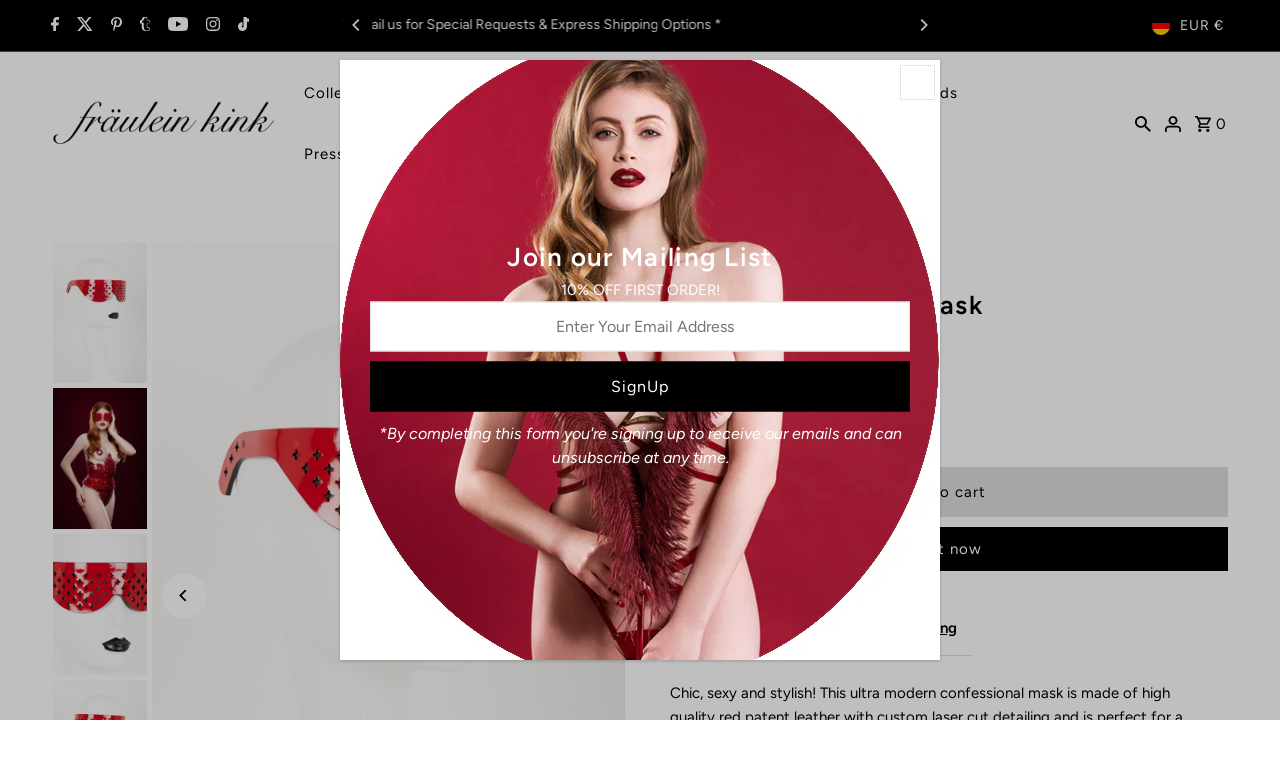

--- FILE ---
content_type: text/html; charset=UTF-8
request_url: https://gcc.metizapps.com/banner/getBannerAjax
body_size: 2624
content:
{"banner_data":{"id":"1737","shop_id":"2969","eBannerEnable":"0","showOnlyInEurope":"1","vMessage":"This website uses cookies to ensure you get the best experience on our website.","vOkBtnText":"Allow Cookies","vInfoLinkText":"Learn More","vPrivacyPolicyUrl":"https:\/\/www.frauleinkink.com\/pages\/privacy-policy","vBannerBackgroundColor":"000000","iFontSize":"14","vBannerFontColor":"ffffff","iLinkFontSize":"14","vLinkFontColor":"ffffff","vButtonBackgroundColor":"000000","iButtonFontSize":"14","vButtonFontColor":"ffffff","vButtonBorderColor":"FFFFFF","alignment_text":"bottompopup","iCookieExpireTime":"1","vCustomCss":" .filter-modal-body ul li::before{ background-color:#}","banner_height":"50","deny_enable":"1","deny_text":"Deny","deny_link":"https:\/\/www.frauleinkink.com\/","denyFontColor":"999999","decline_link_font_size":"15","vBannerLayout":"basic","store_front_html":"<div data-portal-id=\"modal-Polarisportal-2\" class=\"cookie-model cc-window\"><div class=\"Polaris-Modal-Dialog__Container\" data-polaris-layer=\"true\" data-polaris-overlay=\"true\"><div role=\"dialog\" aria-labelledby=\"Polarismodal-header2\" tabindex=\"-1\" class=\"Polaris-Modal-Dialog\"><div class=\"Polaris-Modal-Dialog__Modal popuptextcss popuptextcss\"><div class=\"Polaris-Modal__BodyWrapper ms_popup\"><div class=\"Polaris-Modal__Body Polaris-Scrollable Polaris-Scrollable--vertical\" data-polaris-scrollable=\"true\"><div class=\"Polaris-TextContainer ms_center\"><div class=\"precokieinner d-flex ai-ctr cookie-model cc-window ms_popup_sec\"><div class=\"prinner1 d-flex ai-ctr\"><p>This website uses cookies to ensure you get the best experience on our website.<a style=\"margin-left: 3px !important;\" href=\"https:\/\/www.frauleinkink.com\/pages\/privacy-policy\"  target=\"_blank\" class=\"priread cc-link\">Learn More<\/a><\/p><\/div><div class=\"cc-compliance prinner2 d-flex ai-ctr ml-auto\">\n                        <a tabindex=\"0\" aria-label=\"Deny\" title=\"Deny\" class=\"deny_color  dismissCookie\" href=\"https:\/\/www.frauleinkink.com\/\" data-id=\"info_allow_cookie_btn\">\n                            <span class=\"Polaris-Button__Content\">\n                                <span class=\"Polaris-Button__Text deny_color\">Deny<\/span>\n                            <\/span>\n                        <\/a>\n                        <span class=\"Polaris-Button Polaris-Button--primary cc-btn info_allow_cookie_btn dismissCookie\" data-id=\"info_allow_cookie_btn\">\n                        <span class=\"Polaris-Button__Text okbuttontext\">Allow Cookies<\/span>                    \n                        <\/span>\n                    <\/div><\/div><\/div><\/div><\/div><\/div><\/div><\/div><div class=\"Polaris-Backdrop\"><\/div><\/div><div id=\"PolarisPortalsContainer\" class=\"open_advance_feature\" style=\"display:none;\"><div data-portal-id=\"modal-Polarisportal6\" class=\"filter-model\"><div class=\"Polaris-Modal-Dialog__Container\" data-polaris-layer=\"true\" data-polaris-overlay=\"true\"><div role=\"dialog\" aria-labelledby=\"Polarismodal-header6\" tabindex=\"-1\" class=\"Polaris-Modal-Dialog\"><div class=\"Polaris-Modal-Dialog__Modal\"><div class=\"Polaris-Modal-Header\"> <div id=\"Polarismodal-header6\" class=\"Polaris-Modal-Header__Title\"><h2 class=\"Polaris-DisplayText Polaris-DisplayText--sizeSmall text-center\">Settings<\/h2><\/div><\/div><div class=\"Polaris-Modal__BodyWrapper\"><div class=\"Polaris-Modal__Body Polaris-Scrollable Polaris-Scrollable--vertical\" data-polaris-scrollable=\"true\"><section class=\"Polaris-Modal-Section\"><div class=\"Polaris-TextContainer\"><div><div class=\"\"  role=\"tabpanel\" aria-labelledby=\"advance-filter\" tabindex=\"-1\" aria-selected=\"true\"><div class=\"filter-modal-body\"><ul><li><span class=\"bullet\"><\/span><p class=\"cookie_p_fontcolor\">Strictly necessary Cookies<span class=\"cookie_p_font_size\">They\u00a0are essential to be able to access features of the website\u00a0and could include\u00a0signing in, adding items to a cart, or e-billing. Examples of strictly necessary cookies include those which save your shopping cart when online shopping or cookies that allow you to access secure areas of a website through logging in. <\/span><\/p>\n                    <div class=\"switch-toggle\"><label class=\"switch small ml-auto\"><label class=\"Polaris-Choice Polaris-Choice--labelHidden\"><span class=\"Polaris-Choice__Control\"><span class=\"Polaris-Checkbox\"><input id=\"PolarisCheckbox\" type=\"checkbox\" class=\"Polaris-Checkbox__Input\" aria-invalid=\"false\" role=\"checkbox\" aria-checked=\"true\" checked=\"checked\" value=\"stricly_necessary\" ><span class=\"Polaris-Checkbox__Backdrop cookiebuttonbackcolor\"><\/span><span class=\"Polaris-Checkbox__Icon\"><span class=\"Polaris-Icon\"><svg viewBox=\"0 0 20 20\" class=\"Polaris-Icon__Svg\" focusable=\"false\" aria-hidden=\"true\"><path d=\"M8.315 13.859l-3.182-3.417a.506.506 0 0 1 0-.684l.643-.683a.437.437 0 0 1 .642 0l2.22 2.393 4.942-5.327a.437.437 0 0 1 .643 0l.643.684a.504.504 0 0 1 0 .683l-5.91 6.35a.437.437 0 0 1-.642 0\"><\/path><\/svg><\/span><\/span><\/span><\/span><\/label><\/label><\/div><\/li><li><span class=\"bullet\"><\/span><p class=\"cookie_p_fontcolor\">Basic Interactions<span class=\"cookie_p_font_size\">These trackers enable basic interactions and functionalities that allow you to access selected features of our service and facilitate your communication with us.<\/span><\/p>\n                    <div class=\"switch-toggle\"><label class=\"switch small ml-auto\"><label class=\"Polaris-Choice Polaris-Choice--labelHidden\"><span class=\"Polaris-Choice__Control\"><span class=\"Polaris-Checkbox\"><input id=\"PolarisCheckbox\" type=\"checkbox\" class=\"Polaris-Checkbox__Input\" aria-invalid=\"false\" role=\"checkbox\" aria-checked=\"true\" checked=\"checked\" value=\"basic_interaction\" ><span class=\"Polaris-Checkbox__Backdrop cookiebuttonbackcolor\"><\/span><span class=\"Polaris-Checkbox__Icon\"><span class=\"Polaris-Icon\"><svg viewBox=\"0 0 20 20\" class=\"Polaris-Icon__Svg\" focusable=\"false\" aria-hidden=\"true\"><path d=\"M8.315 13.859l-3.182-3.417a.506.506 0 0 1 0-.684l.643-.683a.437.437 0 0 1 .642 0l2.22 2.393 4.942-5.327a.437.437 0 0 1 .643 0l.643.684a.504.504 0 0 1 0 .683l-5.91 6.35a.437.437 0 0 1-.642 0\"><\/path><\/svg><\/span><\/span><\/span><\/span><\/label><\/label><\/div><\/li><li><span class=\"bullet\"><\/span><p class=\"cookie_p_fontcolor\">Measurements<span class=\"cookie_p_font_size\">These trackers help us to measure traffic and analyze your behavior with the goal of improving our service.<\/span><\/p>\n                    <div class=\"switch-toggle\"><label class=\"switch small ml-auto\"><label class=\"Polaris-Choice Polaris-Choice--labelHidden\"><span class=\"Polaris-Choice__Control\"><span class=\"Polaris-Checkbox\"><input id=\"PolarisCheckbox\" type=\"checkbox\" class=\"Polaris-Checkbox__Input\" aria-invalid=\"false\" role=\"checkbox\" aria-checked=\"true\" checked=\"checked\" value=\"experience_enhancements\" ><span class=\"Polaris-Checkbox__Backdrop cookiebuttonbackcolor\"><\/span><span class=\"Polaris-Checkbox__Icon\"><span class=\"Polaris-Icon\"><svg viewBox=\"0 0 20 20\" class=\"Polaris-Icon__Svg\" focusable=\"false\" aria-hidden=\"true\"><path d=\"M8.315 13.859l-3.182-3.417a.506.506 0 0 1 0-.684l.643-.683a.437.437 0 0 1 .642 0l2.22 2.393 4.942-5.327a.437.437 0 0 1 .643 0l.643.684a.504.504 0 0 1 0 .683l-5.91 6.35a.437.437 0 0 1-.642 0\"><\/path><\/svg><\/span><\/span><\/span><\/span><\/label><\/label><\/div><\/li><li><span class=\"bullet\"><\/span><p class=\"cookie_p_fontcolor\">Targeting & Advertising<span class=\"cookie_p_font_size\">These trackers help us to deliver personalized marketing content to you based on your behavior and to operate, serve and track ads.<\/span><\/p>\n                    <div class=\"switch-toggle\"><label class=\"switch small ml-auto\"><label class=\"Polaris-Choice Polaris-Choice--labelHidden\"><span class=\"Polaris-Choice__Control\"><span class=\"Polaris-Checkbox\"><input id=\"PolarisCheckbox\" type=\"checkbox\" class=\"Polaris-Checkbox__Input\" aria-invalid=\"false\" role=\"checkbox\" aria-checked=\"true\" checked=\"checked\" value=\"measurments\" ><span class=\"Polaris-Checkbox__Backdrop cookiebuttonbackcolor\"><\/span><span class=\"Polaris-Checkbox__Icon\"><span class=\"Polaris-Icon\"><svg viewBox=\"0 0 20 20\" class=\"Polaris-Icon__Svg\" focusable=\"false\" aria-hidden=\"true\"><path d=\"M8.315 13.859l-3.182-3.417a.506.506 0 0 1 0-.684l.643-.683a.437.437 0 0 1 .642 0l2.22 2.393 4.942-5.327a.437.437 0 0 1 .643 0l.643.684a.504.504 0 0 1 0 .683l-5.91 6.35a.437.437 0 0 1-.642 0\"><\/path><\/svg><\/span><\/span><\/span><\/span><\/label><\/label><\/div><\/li><\/ul><\/div><\/div><\/div><\/div><\/section><\/div><\/div><div class=\"Polaris-Modal-Footer\"><div class=\"Polaris-Modal-Footer__FooterContent\"><div class=\"Polaris-Stack Polaris-Stack--alignmentCenter\"><div class=\"Polaris-Stack__Item\"><div class=\"Polaris-ButtonGroup\"><div class=\"Polaris-ButtonGroup__Item\"><button class=\"Polaris-Button Polaris-Button--primary close_popup_button getoptiondata cookiebuttonbackcolor dismissCookie\" data-id=\"customize\" type=\"button\"><span class=\"Polaris-Button__Content \" ><span class=\"Polaris-Button__Text \" >Save All<\/span><\/span><\/button><\/div><div class=\"Polaris-ButtonGroup__Item\"><button class=\"Polaris-Button close_popup_button\" type=\"button\"><span class=\"Polaris-Button__Content\"><span data-id=\"info_decline_cookie_btn\" id=\"info_decline_cookie_btn\" class=\"Polaris-Button__Text dismissCookie\">Delete All<\/span><\/span><\/button><\/div><\/div><\/div><\/div><\/div><\/div><\/div><\/div><\/div><div class=\"Polaris-Backdrop\"><\/div><\/div><\/div>","front_css_link_setting":"https:\/\/gcc.metizapps.com\/assets\/css\/css\/gdpr_front_popup.css","created_at":"2018-01-26 22:16:51","hideonclickdeny":"1","cookiemoji":"","cookie_mode":"info","accept":"Accept","vCustomJs":" ","customize_button_text":"C\u7573\u746f\u6d69\u7a65","customize_text":"","count":"0","popup_setting":"popup","cookie_font_size":"15","cookie_fontcolor":"000000","cookie_button_back_color":"3a3a3a","popup_alignment":"","banner_layout":"","banner_font_size":"","banner_back_color":"","banner_font_color":"","link_font_size":"","link_font_color":"","decline_link_font_color":"","button_font_size":"","button_font_color":"","button_back_color":"","decline":"Decline","custom_accept":"0","custom_decline":"0","save_all":"Save All","delete_all":"Delete All"},"eu_countries":{"AT":"Austria","BE":"Belgium","BG":"Bulgaria","HR":"Croatia","CY":"Cyprus","CZ":"Czech Republic","DK":"Denmark","EE":"Estonia","FI":"Finland","FR":"France","DE":"Germany","GR":"Greece","HU":"Hungary","IE":"Ireland","IT":"Italy","LV":"Latvia","LT":"Lithuania","LU":"Luxembourg","MT":"Malta","NL":"Netherlands","PL":"Poland","PT":"Portugal","RO":"Romania","SK":"Slovakia","SI":"Slovenia","ES":"Spain","SE":"Sweden"}}